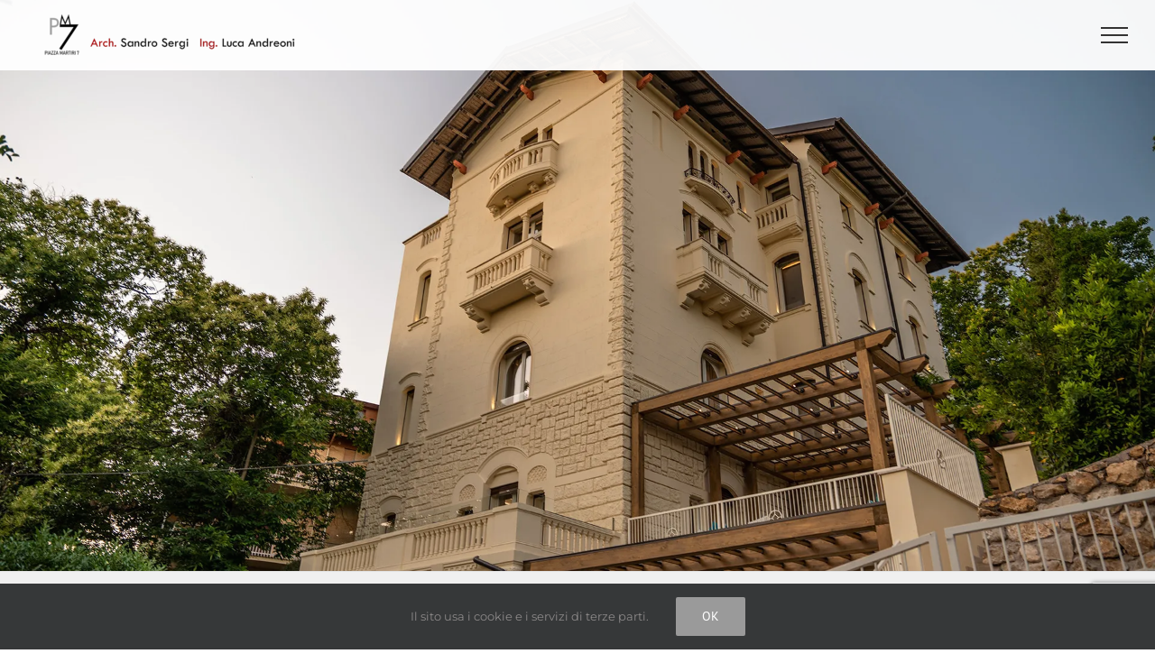

--- FILE ---
content_type: text/html; charset=utf-8
request_url: https://www.google.com/recaptcha/api2/anchor?ar=1&k=6LcLK7cZAAAAAPUrbwNPtK8MRVWn6fR3iQyDVnmo&co=aHR0cHM6Ly9waWF6emFtYXJ0aXJpNy5pdDo0NDM.&hl=en&v=N67nZn4AqZkNcbeMu4prBgzg&size=invisible&anchor-ms=20000&execute-ms=30000&cb=u0crkvakn41b
body_size: 48991
content:
<!DOCTYPE HTML><html dir="ltr" lang="en"><head><meta http-equiv="Content-Type" content="text/html; charset=UTF-8">
<meta http-equiv="X-UA-Compatible" content="IE=edge">
<title>reCAPTCHA</title>
<style type="text/css">
/* cyrillic-ext */
@font-face {
  font-family: 'Roboto';
  font-style: normal;
  font-weight: 400;
  font-stretch: 100%;
  src: url(//fonts.gstatic.com/s/roboto/v48/KFO7CnqEu92Fr1ME7kSn66aGLdTylUAMa3GUBHMdazTgWw.woff2) format('woff2');
  unicode-range: U+0460-052F, U+1C80-1C8A, U+20B4, U+2DE0-2DFF, U+A640-A69F, U+FE2E-FE2F;
}
/* cyrillic */
@font-face {
  font-family: 'Roboto';
  font-style: normal;
  font-weight: 400;
  font-stretch: 100%;
  src: url(//fonts.gstatic.com/s/roboto/v48/KFO7CnqEu92Fr1ME7kSn66aGLdTylUAMa3iUBHMdazTgWw.woff2) format('woff2');
  unicode-range: U+0301, U+0400-045F, U+0490-0491, U+04B0-04B1, U+2116;
}
/* greek-ext */
@font-face {
  font-family: 'Roboto';
  font-style: normal;
  font-weight: 400;
  font-stretch: 100%;
  src: url(//fonts.gstatic.com/s/roboto/v48/KFO7CnqEu92Fr1ME7kSn66aGLdTylUAMa3CUBHMdazTgWw.woff2) format('woff2');
  unicode-range: U+1F00-1FFF;
}
/* greek */
@font-face {
  font-family: 'Roboto';
  font-style: normal;
  font-weight: 400;
  font-stretch: 100%;
  src: url(//fonts.gstatic.com/s/roboto/v48/KFO7CnqEu92Fr1ME7kSn66aGLdTylUAMa3-UBHMdazTgWw.woff2) format('woff2');
  unicode-range: U+0370-0377, U+037A-037F, U+0384-038A, U+038C, U+038E-03A1, U+03A3-03FF;
}
/* math */
@font-face {
  font-family: 'Roboto';
  font-style: normal;
  font-weight: 400;
  font-stretch: 100%;
  src: url(//fonts.gstatic.com/s/roboto/v48/KFO7CnqEu92Fr1ME7kSn66aGLdTylUAMawCUBHMdazTgWw.woff2) format('woff2');
  unicode-range: U+0302-0303, U+0305, U+0307-0308, U+0310, U+0312, U+0315, U+031A, U+0326-0327, U+032C, U+032F-0330, U+0332-0333, U+0338, U+033A, U+0346, U+034D, U+0391-03A1, U+03A3-03A9, U+03B1-03C9, U+03D1, U+03D5-03D6, U+03F0-03F1, U+03F4-03F5, U+2016-2017, U+2034-2038, U+203C, U+2040, U+2043, U+2047, U+2050, U+2057, U+205F, U+2070-2071, U+2074-208E, U+2090-209C, U+20D0-20DC, U+20E1, U+20E5-20EF, U+2100-2112, U+2114-2115, U+2117-2121, U+2123-214F, U+2190, U+2192, U+2194-21AE, U+21B0-21E5, U+21F1-21F2, U+21F4-2211, U+2213-2214, U+2216-22FF, U+2308-230B, U+2310, U+2319, U+231C-2321, U+2336-237A, U+237C, U+2395, U+239B-23B7, U+23D0, U+23DC-23E1, U+2474-2475, U+25AF, U+25B3, U+25B7, U+25BD, U+25C1, U+25CA, U+25CC, U+25FB, U+266D-266F, U+27C0-27FF, U+2900-2AFF, U+2B0E-2B11, U+2B30-2B4C, U+2BFE, U+3030, U+FF5B, U+FF5D, U+1D400-1D7FF, U+1EE00-1EEFF;
}
/* symbols */
@font-face {
  font-family: 'Roboto';
  font-style: normal;
  font-weight: 400;
  font-stretch: 100%;
  src: url(//fonts.gstatic.com/s/roboto/v48/KFO7CnqEu92Fr1ME7kSn66aGLdTylUAMaxKUBHMdazTgWw.woff2) format('woff2');
  unicode-range: U+0001-000C, U+000E-001F, U+007F-009F, U+20DD-20E0, U+20E2-20E4, U+2150-218F, U+2190, U+2192, U+2194-2199, U+21AF, U+21E6-21F0, U+21F3, U+2218-2219, U+2299, U+22C4-22C6, U+2300-243F, U+2440-244A, U+2460-24FF, U+25A0-27BF, U+2800-28FF, U+2921-2922, U+2981, U+29BF, U+29EB, U+2B00-2BFF, U+4DC0-4DFF, U+FFF9-FFFB, U+10140-1018E, U+10190-1019C, U+101A0, U+101D0-101FD, U+102E0-102FB, U+10E60-10E7E, U+1D2C0-1D2D3, U+1D2E0-1D37F, U+1F000-1F0FF, U+1F100-1F1AD, U+1F1E6-1F1FF, U+1F30D-1F30F, U+1F315, U+1F31C, U+1F31E, U+1F320-1F32C, U+1F336, U+1F378, U+1F37D, U+1F382, U+1F393-1F39F, U+1F3A7-1F3A8, U+1F3AC-1F3AF, U+1F3C2, U+1F3C4-1F3C6, U+1F3CA-1F3CE, U+1F3D4-1F3E0, U+1F3ED, U+1F3F1-1F3F3, U+1F3F5-1F3F7, U+1F408, U+1F415, U+1F41F, U+1F426, U+1F43F, U+1F441-1F442, U+1F444, U+1F446-1F449, U+1F44C-1F44E, U+1F453, U+1F46A, U+1F47D, U+1F4A3, U+1F4B0, U+1F4B3, U+1F4B9, U+1F4BB, U+1F4BF, U+1F4C8-1F4CB, U+1F4D6, U+1F4DA, U+1F4DF, U+1F4E3-1F4E6, U+1F4EA-1F4ED, U+1F4F7, U+1F4F9-1F4FB, U+1F4FD-1F4FE, U+1F503, U+1F507-1F50B, U+1F50D, U+1F512-1F513, U+1F53E-1F54A, U+1F54F-1F5FA, U+1F610, U+1F650-1F67F, U+1F687, U+1F68D, U+1F691, U+1F694, U+1F698, U+1F6AD, U+1F6B2, U+1F6B9-1F6BA, U+1F6BC, U+1F6C6-1F6CF, U+1F6D3-1F6D7, U+1F6E0-1F6EA, U+1F6F0-1F6F3, U+1F6F7-1F6FC, U+1F700-1F7FF, U+1F800-1F80B, U+1F810-1F847, U+1F850-1F859, U+1F860-1F887, U+1F890-1F8AD, U+1F8B0-1F8BB, U+1F8C0-1F8C1, U+1F900-1F90B, U+1F93B, U+1F946, U+1F984, U+1F996, U+1F9E9, U+1FA00-1FA6F, U+1FA70-1FA7C, U+1FA80-1FA89, U+1FA8F-1FAC6, U+1FACE-1FADC, U+1FADF-1FAE9, U+1FAF0-1FAF8, U+1FB00-1FBFF;
}
/* vietnamese */
@font-face {
  font-family: 'Roboto';
  font-style: normal;
  font-weight: 400;
  font-stretch: 100%;
  src: url(//fonts.gstatic.com/s/roboto/v48/KFO7CnqEu92Fr1ME7kSn66aGLdTylUAMa3OUBHMdazTgWw.woff2) format('woff2');
  unicode-range: U+0102-0103, U+0110-0111, U+0128-0129, U+0168-0169, U+01A0-01A1, U+01AF-01B0, U+0300-0301, U+0303-0304, U+0308-0309, U+0323, U+0329, U+1EA0-1EF9, U+20AB;
}
/* latin-ext */
@font-face {
  font-family: 'Roboto';
  font-style: normal;
  font-weight: 400;
  font-stretch: 100%;
  src: url(//fonts.gstatic.com/s/roboto/v48/KFO7CnqEu92Fr1ME7kSn66aGLdTylUAMa3KUBHMdazTgWw.woff2) format('woff2');
  unicode-range: U+0100-02BA, U+02BD-02C5, U+02C7-02CC, U+02CE-02D7, U+02DD-02FF, U+0304, U+0308, U+0329, U+1D00-1DBF, U+1E00-1E9F, U+1EF2-1EFF, U+2020, U+20A0-20AB, U+20AD-20C0, U+2113, U+2C60-2C7F, U+A720-A7FF;
}
/* latin */
@font-face {
  font-family: 'Roboto';
  font-style: normal;
  font-weight: 400;
  font-stretch: 100%;
  src: url(//fonts.gstatic.com/s/roboto/v48/KFO7CnqEu92Fr1ME7kSn66aGLdTylUAMa3yUBHMdazQ.woff2) format('woff2');
  unicode-range: U+0000-00FF, U+0131, U+0152-0153, U+02BB-02BC, U+02C6, U+02DA, U+02DC, U+0304, U+0308, U+0329, U+2000-206F, U+20AC, U+2122, U+2191, U+2193, U+2212, U+2215, U+FEFF, U+FFFD;
}
/* cyrillic-ext */
@font-face {
  font-family: 'Roboto';
  font-style: normal;
  font-weight: 500;
  font-stretch: 100%;
  src: url(//fonts.gstatic.com/s/roboto/v48/KFO7CnqEu92Fr1ME7kSn66aGLdTylUAMa3GUBHMdazTgWw.woff2) format('woff2');
  unicode-range: U+0460-052F, U+1C80-1C8A, U+20B4, U+2DE0-2DFF, U+A640-A69F, U+FE2E-FE2F;
}
/* cyrillic */
@font-face {
  font-family: 'Roboto';
  font-style: normal;
  font-weight: 500;
  font-stretch: 100%;
  src: url(//fonts.gstatic.com/s/roboto/v48/KFO7CnqEu92Fr1ME7kSn66aGLdTylUAMa3iUBHMdazTgWw.woff2) format('woff2');
  unicode-range: U+0301, U+0400-045F, U+0490-0491, U+04B0-04B1, U+2116;
}
/* greek-ext */
@font-face {
  font-family: 'Roboto';
  font-style: normal;
  font-weight: 500;
  font-stretch: 100%;
  src: url(//fonts.gstatic.com/s/roboto/v48/KFO7CnqEu92Fr1ME7kSn66aGLdTylUAMa3CUBHMdazTgWw.woff2) format('woff2');
  unicode-range: U+1F00-1FFF;
}
/* greek */
@font-face {
  font-family: 'Roboto';
  font-style: normal;
  font-weight: 500;
  font-stretch: 100%;
  src: url(//fonts.gstatic.com/s/roboto/v48/KFO7CnqEu92Fr1ME7kSn66aGLdTylUAMa3-UBHMdazTgWw.woff2) format('woff2');
  unicode-range: U+0370-0377, U+037A-037F, U+0384-038A, U+038C, U+038E-03A1, U+03A3-03FF;
}
/* math */
@font-face {
  font-family: 'Roboto';
  font-style: normal;
  font-weight: 500;
  font-stretch: 100%;
  src: url(//fonts.gstatic.com/s/roboto/v48/KFO7CnqEu92Fr1ME7kSn66aGLdTylUAMawCUBHMdazTgWw.woff2) format('woff2');
  unicode-range: U+0302-0303, U+0305, U+0307-0308, U+0310, U+0312, U+0315, U+031A, U+0326-0327, U+032C, U+032F-0330, U+0332-0333, U+0338, U+033A, U+0346, U+034D, U+0391-03A1, U+03A3-03A9, U+03B1-03C9, U+03D1, U+03D5-03D6, U+03F0-03F1, U+03F4-03F5, U+2016-2017, U+2034-2038, U+203C, U+2040, U+2043, U+2047, U+2050, U+2057, U+205F, U+2070-2071, U+2074-208E, U+2090-209C, U+20D0-20DC, U+20E1, U+20E5-20EF, U+2100-2112, U+2114-2115, U+2117-2121, U+2123-214F, U+2190, U+2192, U+2194-21AE, U+21B0-21E5, U+21F1-21F2, U+21F4-2211, U+2213-2214, U+2216-22FF, U+2308-230B, U+2310, U+2319, U+231C-2321, U+2336-237A, U+237C, U+2395, U+239B-23B7, U+23D0, U+23DC-23E1, U+2474-2475, U+25AF, U+25B3, U+25B7, U+25BD, U+25C1, U+25CA, U+25CC, U+25FB, U+266D-266F, U+27C0-27FF, U+2900-2AFF, U+2B0E-2B11, U+2B30-2B4C, U+2BFE, U+3030, U+FF5B, U+FF5D, U+1D400-1D7FF, U+1EE00-1EEFF;
}
/* symbols */
@font-face {
  font-family: 'Roboto';
  font-style: normal;
  font-weight: 500;
  font-stretch: 100%;
  src: url(//fonts.gstatic.com/s/roboto/v48/KFO7CnqEu92Fr1ME7kSn66aGLdTylUAMaxKUBHMdazTgWw.woff2) format('woff2');
  unicode-range: U+0001-000C, U+000E-001F, U+007F-009F, U+20DD-20E0, U+20E2-20E4, U+2150-218F, U+2190, U+2192, U+2194-2199, U+21AF, U+21E6-21F0, U+21F3, U+2218-2219, U+2299, U+22C4-22C6, U+2300-243F, U+2440-244A, U+2460-24FF, U+25A0-27BF, U+2800-28FF, U+2921-2922, U+2981, U+29BF, U+29EB, U+2B00-2BFF, U+4DC0-4DFF, U+FFF9-FFFB, U+10140-1018E, U+10190-1019C, U+101A0, U+101D0-101FD, U+102E0-102FB, U+10E60-10E7E, U+1D2C0-1D2D3, U+1D2E0-1D37F, U+1F000-1F0FF, U+1F100-1F1AD, U+1F1E6-1F1FF, U+1F30D-1F30F, U+1F315, U+1F31C, U+1F31E, U+1F320-1F32C, U+1F336, U+1F378, U+1F37D, U+1F382, U+1F393-1F39F, U+1F3A7-1F3A8, U+1F3AC-1F3AF, U+1F3C2, U+1F3C4-1F3C6, U+1F3CA-1F3CE, U+1F3D4-1F3E0, U+1F3ED, U+1F3F1-1F3F3, U+1F3F5-1F3F7, U+1F408, U+1F415, U+1F41F, U+1F426, U+1F43F, U+1F441-1F442, U+1F444, U+1F446-1F449, U+1F44C-1F44E, U+1F453, U+1F46A, U+1F47D, U+1F4A3, U+1F4B0, U+1F4B3, U+1F4B9, U+1F4BB, U+1F4BF, U+1F4C8-1F4CB, U+1F4D6, U+1F4DA, U+1F4DF, U+1F4E3-1F4E6, U+1F4EA-1F4ED, U+1F4F7, U+1F4F9-1F4FB, U+1F4FD-1F4FE, U+1F503, U+1F507-1F50B, U+1F50D, U+1F512-1F513, U+1F53E-1F54A, U+1F54F-1F5FA, U+1F610, U+1F650-1F67F, U+1F687, U+1F68D, U+1F691, U+1F694, U+1F698, U+1F6AD, U+1F6B2, U+1F6B9-1F6BA, U+1F6BC, U+1F6C6-1F6CF, U+1F6D3-1F6D7, U+1F6E0-1F6EA, U+1F6F0-1F6F3, U+1F6F7-1F6FC, U+1F700-1F7FF, U+1F800-1F80B, U+1F810-1F847, U+1F850-1F859, U+1F860-1F887, U+1F890-1F8AD, U+1F8B0-1F8BB, U+1F8C0-1F8C1, U+1F900-1F90B, U+1F93B, U+1F946, U+1F984, U+1F996, U+1F9E9, U+1FA00-1FA6F, U+1FA70-1FA7C, U+1FA80-1FA89, U+1FA8F-1FAC6, U+1FACE-1FADC, U+1FADF-1FAE9, U+1FAF0-1FAF8, U+1FB00-1FBFF;
}
/* vietnamese */
@font-face {
  font-family: 'Roboto';
  font-style: normal;
  font-weight: 500;
  font-stretch: 100%;
  src: url(//fonts.gstatic.com/s/roboto/v48/KFO7CnqEu92Fr1ME7kSn66aGLdTylUAMa3OUBHMdazTgWw.woff2) format('woff2');
  unicode-range: U+0102-0103, U+0110-0111, U+0128-0129, U+0168-0169, U+01A0-01A1, U+01AF-01B0, U+0300-0301, U+0303-0304, U+0308-0309, U+0323, U+0329, U+1EA0-1EF9, U+20AB;
}
/* latin-ext */
@font-face {
  font-family: 'Roboto';
  font-style: normal;
  font-weight: 500;
  font-stretch: 100%;
  src: url(//fonts.gstatic.com/s/roboto/v48/KFO7CnqEu92Fr1ME7kSn66aGLdTylUAMa3KUBHMdazTgWw.woff2) format('woff2');
  unicode-range: U+0100-02BA, U+02BD-02C5, U+02C7-02CC, U+02CE-02D7, U+02DD-02FF, U+0304, U+0308, U+0329, U+1D00-1DBF, U+1E00-1E9F, U+1EF2-1EFF, U+2020, U+20A0-20AB, U+20AD-20C0, U+2113, U+2C60-2C7F, U+A720-A7FF;
}
/* latin */
@font-face {
  font-family: 'Roboto';
  font-style: normal;
  font-weight: 500;
  font-stretch: 100%;
  src: url(//fonts.gstatic.com/s/roboto/v48/KFO7CnqEu92Fr1ME7kSn66aGLdTylUAMa3yUBHMdazQ.woff2) format('woff2');
  unicode-range: U+0000-00FF, U+0131, U+0152-0153, U+02BB-02BC, U+02C6, U+02DA, U+02DC, U+0304, U+0308, U+0329, U+2000-206F, U+20AC, U+2122, U+2191, U+2193, U+2212, U+2215, U+FEFF, U+FFFD;
}
/* cyrillic-ext */
@font-face {
  font-family: 'Roboto';
  font-style: normal;
  font-weight: 900;
  font-stretch: 100%;
  src: url(//fonts.gstatic.com/s/roboto/v48/KFO7CnqEu92Fr1ME7kSn66aGLdTylUAMa3GUBHMdazTgWw.woff2) format('woff2');
  unicode-range: U+0460-052F, U+1C80-1C8A, U+20B4, U+2DE0-2DFF, U+A640-A69F, U+FE2E-FE2F;
}
/* cyrillic */
@font-face {
  font-family: 'Roboto';
  font-style: normal;
  font-weight: 900;
  font-stretch: 100%;
  src: url(//fonts.gstatic.com/s/roboto/v48/KFO7CnqEu92Fr1ME7kSn66aGLdTylUAMa3iUBHMdazTgWw.woff2) format('woff2');
  unicode-range: U+0301, U+0400-045F, U+0490-0491, U+04B0-04B1, U+2116;
}
/* greek-ext */
@font-face {
  font-family: 'Roboto';
  font-style: normal;
  font-weight: 900;
  font-stretch: 100%;
  src: url(//fonts.gstatic.com/s/roboto/v48/KFO7CnqEu92Fr1ME7kSn66aGLdTylUAMa3CUBHMdazTgWw.woff2) format('woff2');
  unicode-range: U+1F00-1FFF;
}
/* greek */
@font-face {
  font-family: 'Roboto';
  font-style: normal;
  font-weight: 900;
  font-stretch: 100%;
  src: url(//fonts.gstatic.com/s/roboto/v48/KFO7CnqEu92Fr1ME7kSn66aGLdTylUAMa3-UBHMdazTgWw.woff2) format('woff2');
  unicode-range: U+0370-0377, U+037A-037F, U+0384-038A, U+038C, U+038E-03A1, U+03A3-03FF;
}
/* math */
@font-face {
  font-family: 'Roboto';
  font-style: normal;
  font-weight: 900;
  font-stretch: 100%;
  src: url(//fonts.gstatic.com/s/roboto/v48/KFO7CnqEu92Fr1ME7kSn66aGLdTylUAMawCUBHMdazTgWw.woff2) format('woff2');
  unicode-range: U+0302-0303, U+0305, U+0307-0308, U+0310, U+0312, U+0315, U+031A, U+0326-0327, U+032C, U+032F-0330, U+0332-0333, U+0338, U+033A, U+0346, U+034D, U+0391-03A1, U+03A3-03A9, U+03B1-03C9, U+03D1, U+03D5-03D6, U+03F0-03F1, U+03F4-03F5, U+2016-2017, U+2034-2038, U+203C, U+2040, U+2043, U+2047, U+2050, U+2057, U+205F, U+2070-2071, U+2074-208E, U+2090-209C, U+20D0-20DC, U+20E1, U+20E5-20EF, U+2100-2112, U+2114-2115, U+2117-2121, U+2123-214F, U+2190, U+2192, U+2194-21AE, U+21B0-21E5, U+21F1-21F2, U+21F4-2211, U+2213-2214, U+2216-22FF, U+2308-230B, U+2310, U+2319, U+231C-2321, U+2336-237A, U+237C, U+2395, U+239B-23B7, U+23D0, U+23DC-23E1, U+2474-2475, U+25AF, U+25B3, U+25B7, U+25BD, U+25C1, U+25CA, U+25CC, U+25FB, U+266D-266F, U+27C0-27FF, U+2900-2AFF, U+2B0E-2B11, U+2B30-2B4C, U+2BFE, U+3030, U+FF5B, U+FF5D, U+1D400-1D7FF, U+1EE00-1EEFF;
}
/* symbols */
@font-face {
  font-family: 'Roboto';
  font-style: normal;
  font-weight: 900;
  font-stretch: 100%;
  src: url(//fonts.gstatic.com/s/roboto/v48/KFO7CnqEu92Fr1ME7kSn66aGLdTylUAMaxKUBHMdazTgWw.woff2) format('woff2');
  unicode-range: U+0001-000C, U+000E-001F, U+007F-009F, U+20DD-20E0, U+20E2-20E4, U+2150-218F, U+2190, U+2192, U+2194-2199, U+21AF, U+21E6-21F0, U+21F3, U+2218-2219, U+2299, U+22C4-22C6, U+2300-243F, U+2440-244A, U+2460-24FF, U+25A0-27BF, U+2800-28FF, U+2921-2922, U+2981, U+29BF, U+29EB, U+2B00-2BFF, U+4DC0-4DFF, U+FFF9-FFFB, U+10140-1018E, U+10190-1019C, U+101A0, U+101D0-101FD, U+102E0-102FB, U+10E60-10E7E, U+1D2C0-1D2D3, U+1D2E0-1D37F, U+1F000-1F0FF, U+1F100-1F1AD, U+1F1E6-1F1FF, U+1F30D-1F30F, U+1F315, U+1F31C, U+1F31E, U+1F320-1F32C, U+1F336, U+1F378, U+1F37D, U+1F382, U+1F393-1F39F, U+1F3A7-1F3A8, U+1F3AC-1F3AF, U+1F3C2, U+1F3C4-1F3C6, U+1F3CA-1F3CE, U+1F3D4-1F3E0, U+1F3ED, U+1F3F1-1F3F3, U+1F3F5-1F3F7, U+1F408, U+1F415, U+1F41F, U+1F426, U+1F43F, U+1F441-1F442, U+1F444, U+1F446-1F449, U+1F44C-1F44E, U+1F453, U+1F46A, U+1F47D, U+1F4A3, U+1F4B0, U+1F4B3, U+1F4B9, U+1F4BB, U+1F4BF, U+1F4C8-1F4CB, U+1F4D6, U+1F4DA, U+1F4DF, U+1F4E3-1F4E6, U+1F4EA-1F4ED, U+1F4F7, U+1F4F9-1F4FB, U+1F4FD-1F4FE, U+1F503, U+1F507-1F50B, U+1F50D, U+1F512-1F513, U+1F53E-1F54A, U+1F54F-1F5FA, U+1F610, U+1F650-1F67F, U+1F687, U+1F68D, U+1F691, U+1F694, U+1F698, U+1F6AD, U+1F6B2, U+1F6B9-1F6BA, U+1F6BC, U+1F6C6-1F6CF, U+1F6D3-1F6D7, U+1F6E0-1F6EA, U+1F6F0-1F6F3, U+1F6F7-1F6FC, U+1F700-1F7FF, U+1F800-1F80B, U+1F810-1F847, U+1F850-1F859, U+1F860-1F887, U+1F890-1F8AD, U+1F8B0-1F8BB, U+1F8C0-1F8C1, U+1F900-1F90B, U+1F93B, U+1F946, U+1F984, U+1F996, U+1F9E9, U+1FA00-1FA6F, U+1FA70-1FA7C, U+1FA80-1FA89, U+1FA8F-1FAC6, U+1FACE-1FADC, U+1FADF-1FAE9, U+1FAF0-1FAF8, U+1FB00-1FBFF;
}
/* vietnamese */
@font-face {
  font-family: 'Roboto';
  font-style: normal;
  font-weight: 900;
  font-stretch: 100%;
  src: url(//fonts.gstatic.com/s/roboto/v48/KFO7CnqEu92Fr1ME7kSn66aGLdTylUAMa3OUBHMdazTgWw.woff2) format('woff2');
  unicode-range: U+0102-0103, U+0110-0111, U+0128-0129, U+0168-0169, U+01A0-01A1, U+01AF-01B0, U+0300-0301, U+0303-0304, U+0308-0309, U+0323, U+0329, U+1EA0-1EF9, U+20AB;
}
/* latin-ext */
@font-face {
  font-family: 'Roboto';
  font-style: normal;
  font-weight: 900;
  font-stretch: 100%;
  src: url(//fonts.gstatic.com/s/roboto/v48/KFO7CnqEu92Fr1ME7kSn66aGLdTylUAMa3KUBHMdazTgWw.woff2) format('woff2');
  unicode-range: U+0100-02BA, U+02BD-02C5, U+02C7-02CC, U+02CE-02D7, U+02DD-02FF, U+0304, U+0308, U+0329, U+1D00-1DBF, U+1E00-1E9F, U+1EF2-1EFF, U+2020, U+20A0-20AB, U+20AD-20C0, U+2113, U+2C60-2C7F, U+A720-A7FF;
}
/* latin */
@font-face {
  font-family: 'Roboto';
  font-style: normal;
  font-weight: 900;
  font-stretch: 100%;
  src: url(//fonts.gstatic.com/s/roboto/v48/KFO7CnqEu92Fr1ME7kSn66aGLdTylUAMa3yUBHMdazQ.woff2) format('woff2');
  unicode-range: U+0000-00FF, U+0131, U+0152-0153, U+02BB-02BC, U+02C6, U+02DA, U+02DC, U+0304, U+0308, U+0329, U+2000-206F, U+20AC, U+2122, U+2191, U+2193, U+2212, U+2215, U+FEFF, U+FFFD;
}

</style>
<link rel="stylesheet" type="text/css" href="https://www.gstatic.com/recaptcha/releases/N67nZn4AqZkNcbeMu4prBgzg/styles__ltr.css">
<script nonce="7cW1G1WZpeIagCz-RaBNWQ" type="text/javascript">window['__recaptcha_api'] = 'https://www.google.com/recaptcha/api2/';</script>
<script type="text/javascript" src="https://www.gstatic.com/recaptcha/releases/N67nZn4AqZkNcbeMu4prBgzg/recaptcha__en.js" nonce="7cW1G1WZpeIagCz-RaBNWQ">
      
    </script></head>
<body><div id="rc-anchor-alert" class="rc-anchor-alert"></div>
<input type="hidden" id="recaptcha-token" value="[base64]">
<script type="text/javascript" nonce="7cW1G1WZpeIagCz-RaBNWQ">
      recaptcha.anchor.Main.init("[\x22ainput\x22,[\x22bgdata\x22,\x22\x22,\[base64]/[base64]/[base64]/bC5sW25dLmNvbmNhdChTKTpsLmxbbl09SksoUyxsKTtlbHNle2lmKGwuSTcmJm4hPTI4MylyZXR1cm47bj09MzMzfHxuPT00MTB8fG49PTI0OHx8bj09NDEyfHxuPT0yMDF8fG49PTE3N3x8bj09MjczfHxuPT0xMjJ8fG49PTUxfHxuPT0yOTc/[base64]/[base64]/[base64]/[base64]/[base64]/MjU1Okc/[base64]/[base64]/bmV3IEVbVl0oTVswXSk6eT09Mj9uZXcgRVtWXShNWzBdLE1bMV0pOnk9PTM/bmV3IEVbVl0oTVswXSxNWzFdLE1bMl0pOnk9PTQ/[base64]/ZnVuY3Rpb24oKXtyZXR1cm4gdGhpcy5BaSt3aW5kb3cucGVyZm9ybWFuY2Uubm93KCl9OmZ1bmN0aW9uKCl7cmV0dXJuK25ldyBEYXRlfSxPKS5LcT0oTy5kcj1mdW5jdGlvbihuLGwsUyxHKXtpZigoUz1tVihTKT09PSJhcnJheSI/[base64]/[base64]\\u003d\x22,\[base64]\\u003d\x22,\[base64]/Dqz7CrxtIL8OdB8K2WlvDoCzDkBgsAsKEwrXCksKYw6wLZMOrBcORwrXCjMKkNkXDisO9wqQ7wqJsw4DCvMORV1LCh8KpI8Oow4LCoMKDwroEwow8GSXDp8KaZVjCvwfCsUYPVlh8WcOkw7XCpGlzKFvDhcKmEcOaNcOfCDY/YVo9Bg/CkGTDuMKOw4zCjcKewo97w7XDlAvCuQ/CnB/Cs8OCw6fCqMOiwrE4wpc+KzRrcFpdw5rDmU/DghbCkyrCnsKnIi5qdkpnwr4RwrVadcK4w4ZwUGrCkcKxw7rCvMKCYcOnecKaw6HCtsKqwoXDgzrCucOPw57DqMKaG2YMwpDCtsO9woXDtjRow7vDjcKFw5DCqSMQw60XIsK3XwbCiMKnw5EBf8O7LXjDsm90GWhpaMKyw5pcIzHDo3bCkyxEIF1fWyrDiMOIwrjCoX/ChycyZSZFwrwsMVgtwqPCl8K1wrlIw75Vw6rDmsKewpE4w4s/wprDkxvCuD7CnsKIwo7DtCHCnlrDtMOFwpMKwrtZwpFTJsOUwp3DlQUUVcKJw54AfcOCEsO1YsKHSBF/OcK5FMONYnk6Rk5Zw5xkw7jDnGg3ScKfG0wEwpZuNlLCjwfDpsO/wqYywrDCksKGwp/Ds0LDnFo1wq05f8O9w4lfw6fDlMOkPcKVw7XCghYaw78ZJMKSw6EYTGAdw5/DjsKZDMOPw6AETh/CmcO6ZsKKw7zCvMOrw45VFsOHworCvsK8e8KLZhzDqsO5wpPCujLDrT7CrMKuwp/[base64]/CmElRMnZQTH/CgyXDgMOAwr4rwrzCmMOQT8Kqw4w0w57DsAHClijDphNffVhnA8OUGUdQwoHCmWlCacOiw7x6bGjDlkdjw6Aow6RRPSrDlTcHw53DiMKrw4wpCcKIw6oEXhbDowgABnBSwpzCnMKOUCI8w7fDjsKewrDCicOdO8Ktw4vDkcO2w6N/wr3CucKuw6w6wqzCnsODw5jChz9pw6HClifCmsKwDm3CmDnDry7CowRAJcKdG1rDh0tOw5tHw6lFwqfDkH47wohWwoHDlcKOwpZdwp/DtMOoVChGEcKeQcKUM8KmwqPCs2zDpDbCgSk5wqbCrFbCgVBITcOPw6HCi8KTw5bCr8KEw67Cg8O/RsK5w7rDlVjDpB7DocOWd8OwFcK4PUpkw47DvF/[base64]/CpMKuaMOYXXo5wodxZcKCwrLCrj5uPcKmOsKvNFPCsMOzwo9Hw6jDgH/[base64]/[base64]/CkELChsOtw57Ci24xZ8KdMETCqErDsMKkw7F2wp/Dm8O0wp0hKVvDhw0xwqYtNMOzRmZZa8KZwp0ITcOJwrfDlMOeEXXCmMKZw63CkzTDocKYw5/DscKmwqMfwpBEZm1mw4jCojJrfMKaw6PCv8KMa8ONw7zDtcKAwqxjT1RIMMKrFsKJwqslCsOwHMOYDsObw6/DunDCl1rDn8K+wozCmsKewp90SsOmwq7DuH06LhzCqQEww5QZwoUCwobCpG3CncOyw6vDh34Lwo/CtsOxDgHCm8Ohw4NywozChg1xw5tvwpopw6RPw7rDpMOOfMODwo4Rw4h4NcK6JcOYfhbCq1PDqMOLX8KQW8Kwwpd+w5NhOcO0w5Efwrhqw5wNOsKWw5/CqMOcaggzw7dOwrHDmMOoPcOMw53CqsKPwptmwr7DisK5w7fDrMOzGDgvwqp0w749CAgcw7FuPMO7EMOgwqhcwqtowp3CsMK2wqECNsKywoPCqsKJHWbDq8OiCiITw5ZBBBvCmMO/CMO7w7DDlsKlw7/Ctzkrw4fCjcKwwqsUw77CjDjCgcKYwrHCgMKAwpkLGyTCm0JZXMObdMKXXcKnOMObYMO7w6dDDC7DosKHWsOjdg1EJsKXw6g1w6LDv8KwwqQdw7rDucO5wrXDtE9zUDxHFytlB23Dn8OPwovDrsKvahEHFRnCicOFIjViwrh0eWNBw4kXeBltBsK6w4/CrCczV8O0SsO/YcKew7J9w6/Dvzs+w4TCrMOeXcKJF8KZEMOvwp4qYiHCu0XCgsKjVsO3FAvCn20hNT9Zwr4zw6TDusKSw4leY8OwwphzwoDCmiVtwqfDiSTDncODMl52w7xAVmNsw4PCi3vDv8KrC8KyagkHecOTwr3CulXCucK1B8OWwrbDvg/DuA14ccK3KmbDlMKowoMBw7HDh1HDkAxywr1iLQ/DrMOEXcONwp3DiXZPYBIgXsKxeMK1cA7Cs8OPFsKMw4RbQMKxwp5NOMK2woEXelrDosO5w6XCjMOgw6YQagRPwrfDhHscbFTChw0kwr11wp/DvlYrwqgIPSpbw58Uwr7DhsKYw7/[base64]/H8Klc8OHHSnCkiTDvjhpw5XCpTIcLHvCp8OvJMK2wpN+wpg1XsOawovDu8KSTBrChwl5w7jDsjLCg0QvwrAEw6fClFUQcgwnw4PDt3ZIw5jDuMK8w4QAwp8Bw4/Cu8KUNCwZIg3DnW1wcMOXAMOePEvCnsOZfUs8w7/DvMOKw5PComHChsKMYXZPwqoKwqTDv2jDiMOcwoDCuMKxwrvCvcOowptGNsKxJCQ8wpFEDSd0w74aw63Du8OAw4owD8Kmc8O1OsK0K07ClXHDmTszw6jDqsKwQk0CB1fDgCg4f2zCk8KHSkzDvj/Du2zCuWghw7Ffdz3Ct8K0XsOHw7rCjMKvw5fCr1AjJsKGAz/[base64]/Cl19RPE7Cpm/[base64]/[base64]/Dt8OESWlCwqAiw7oxTcOjWXFHw4/CuVnCnsKkEXfCtEzCpBBgwqzDg2jCk8O8wqPChQFYVsKRR8KvwqFhSsOvw6QQYsKxwqfClDl8KgkuCFPDlxF/wq0eY3QoWCEdw4Itwr/DiR50JMOBbD3DjCLCinLDqMKWMcK0w6RRUAcKwqYddlwgVMOednU3wrjDti8nwpROScKhHQYCKsOHw5fDosOBwq7DgMO/LMO8w4wIX8K5w4vDucOLwrrDh15fVRnCs15lw4DCjT/[base64]/LMKcw4TCqMOSdxjCscO5wrnCnsK6AkHCusOWwpLCkH3DnznDqMO8XTh7aMKTw5Vqw7/DgHHDmcOIIsKGcSTCpUPDjMKyYMKfDHFSw78ZV8KWwosvK8KmHjAOw5jCisOTwoZ1wpAWU3PDmE0qwo7DgMK7wo7CpcKawr8ERTXDqsKMM1BWwrjDpsKjLBc4LsOuwpHCrQjDp8OGWi4gwpfCvsOjGcOcSgrCoMO/w7rDusKBw4/DjVhRw4FrUCxbwphVfklpNVzDisOwFXjCr0nDmGzDosOGQmvDhMK/dBzCm2vCnVFDJMKJwo3Cr3XDt3piAgTDgGDDscKkwpM9B1QmXMOMQsKnwpfCpMKYBUjCmRzDs8KxJMOHwq3Dk8KEI2HDlmTCnzBxwqHCiMOPG8Ove25nZz7CrMKhNMOsGsKZCijCgsKZN8K4dA/DrwfDh8ODGsKYwop3wonCicOxw4zDqDQ+JnXCt0stwqjCqMKCccK5w47DgynCv8KmwprDlcK/DFvCjMOJfVgzw40sXHLCocOCw7jDq8OQPHxQw7ovwozDkAJ1wpg3KUzCgwY6w4fCgVrCgTrDm8KuHTfDq8OZw7vCjcK9w5F1WRAswrI1U8OJMMO4WEDDp8OgwqHCicK5Y8OswqB6X8OEwqnDuMKyw45BGsKTcsKXTEXCk8OHwqUFwrBdwp/DsVzCuMOEw7HCjzjDpMKLwqfDhcKFeMOVF1dqw5PCpw8qWsKUwpbCjcKlwrHCqMKLecKcw5HDvsKSUcO6wrrDjcKCwr7CqVIuBw0Nw7/CujrCmkVzw6NaEmtRw7I8NcOGwpgKw5LDqsKcJMO7R3BMOGTCj8KMdgliVMKywoY/LsONw6XDsVshS8KIEsO/w5fDvhDDgMOrw7RnWsOnw5bDkVEuwqbCnMK1wps0MXhddMKHKgjDiFQ4w6QQw6/CugzDmiTDucK6w6ULwrDDpEjDk8KTwpvCujHDi8KJQ8Oqw4xPcW7Cr8OvYzkxwqNLw6TCrsKNw5HDm8OYZ8Kmwp91bBLDl8OnE8KOOsOzesObwrDCmBPCpsKww4XChF1EGEwOw71hRS/CrMKtS1VdHTtow4dAwrTCu8KjLi/CucObECDDgsOhw43Co3nCu8KudMKpW8KawoZJwoJ6w4/DmCXDrV3CisKIw6NtTW9wJMKQwoLDnADDjMKsAm7DpHoxw4fCh8O6wpFawpnCqsOVwr3DpxPDimgYfnnCqTk6DsKvdMOxw7kwfcOXRsOKDWx4wq/CjMO0PRnCpcKkw6MpVU7CpMOMw4BJw5ZwCcKMWsOMPQ/Chw15M8KHw4vDtxByYMOwH8O+w4s6QcOjwqY+G3EUwog+BkbCrMObw5ljRAjDnGp/[base64]/Ch3nDnA7CpcKpw6PDnn50TMOsH8OzJ8K5wqpOwobCoyjCvsO8w7dgWMKNc8KrMMOPXMKcwrkBw4ctw6IoQcK7w77DgMOcwooNwrHDlcOhwrpawotMw6AUw4DDngAVw5A8wrnDtsOVwpvDo2/[base64]/wo0CGkh6KhJ6w6NiwogDwogAw6bClgTDkhHCkB3CuWPDvU1+NwUaZXDCnTtkAMOQwrPDqW7Cq8KgacOdFcO0w6rDjcK6FsK8w6E3wpzDkSXCn8KkcxgmCjgfwrA/XV4UwoZbwp53PMOYMcORw7JnCGrCpE3DtVvClsKYw45qdkhDwojDl8KzDMOUH8OLwqXCgsKTa392IHHDo1zDlsOiHcOAfcOyKE7CicO4UcOXb8OaOsK+w4TCkHjDrWdQY8OSwpDDlkbDiS8MwonDnsOMw4TCjcKXLXHCssKSwpsAw5LCgcORw4HDvU7DkMKBwpfDnx/CqcKXwqPDvXLCm8KWbArDtsOFwqTDgkDDtwzDmwgRw6lTVMO+c8OxwpHCqjLCocOPw71ybcK7wpDCt8K/CUgmwoTDmFHCvsKuwrpZwowcGcK9FMK5DMO3USUzwqZQJsK2wq3Ch0TCjDhNw4DCqMKpPcKvw6cIHsOsXTgGwpFLwrIAPcK5J8K6WsOseXIhwrXCkMOnYRIWQA5fEn8BNnTDiCAnEMO5D8OzwoXDtcODQhlsWcOACiI/UMOPw6TDsTxRwo9XXx/[base64]/CgTrDrEvDtEcFwoxUw5HChX0vwp/ClMKow6zDqB18HTclH8O7VsKjZsOiVMK2dzZXwqxMw7EhwpJBBVvDvT4NEcKuKcKVw7QIwonDpcK/RE/CuEk7w6QXwoLCukZRwoFRwqYVLmTDq1hmFXdTw4vDu8OsFMK1KnbDtMObwrhaw4fDmsOkFsKkwrYlw7cWP3cNwolKJ3fCjC/CngPDrGvDthHCgE54w5jDuiLCpsO5wonClB7CgcOBKD5LwrVXw7UGw4jCmcOXXwQSw4Edw5sFLMKSe8KqRsKyWzNgbsKPbj7CisOSAMKhejJMwonDtMOww4XCo8K5HWQnw7kzLD3DgEjDucKRL8KcwqDDvRPDr8OSw41awqASwq5qwrxLw7LCqjZ/woc+aCVcwrLCuMK8w4XCl8KKwrLDvMKCw5Y3R0YSEsKSwqo0M1ErFmFDDlzDksOywq4yCMKTw69iacKAAhvDjkPDucKRw6bDnEQ6w4nChSNkLMKJw6/DgWEZOMOwJy/DvMOLwq7DmsOiCsKKfcORwrbDigLCsTo/[base64]/CtcODw4jDicOHwql9ZcKYw4JEw4HDosKaw45HWMKxZD3DlsOuwqdZKMKDw4DDlcOfb8K7w4Fqw7p1w49ywrLDrcKqw4gEw7rCoVHDkG4lw4/DuGXCjRVtcFPCoGPDocKIw5DCkVvCqMK2w6nCj1HDmsO7WcOjw5LDlsOPYw58wqDDmcOWGmTDgGV6w53DpxcuwoImB1fCrTNKw7caFiTDtjnDlnXCi31nIXk4RsOlwpdyDcKKDwLDu8OUwo/DhcKpRsOVe8Oew6TDmiTDnMKfYEAewrzDqjjDucOIN8O2MMKVw7TDjMOcT8OJw5/CtsOLVMOjw5vCmsKrwozCgMOVXA14w5XDiC7CpcK+w454TcKiwol0esOrHcO/IjbCksOCEsO8bsOdwrs8YMK0wrLDsW0hwpIbSBMXBMOWfxzCu0EoMcONZMOEw47DoTXCsgTDpSMww57Cs0EcwqrCsgZSGAXDnMO2w4Y9wp17NWTCl2h3w4jCqDw/S2nDu8OIwqHDqA9FOsKcw6UdwoLCncOEw57Cp8OwZMKyw6U6f8OwXMKgSMOhOmgGwqDCg8KrEsKsfD9jSMO2BhXClcO4w7UPQCPDq3HCujHCtMOPw6nDrwvCki/CtsOuwod8w7R5wpUkwq7CnMKBwrnCoRpxw4ZdR1XDmcOxw59ka2cbUDl6bE/Do8KPXwQfByJgRMOdFsOwD8KzMzvCqsO8EyDCmMKKA8K/w63DpRZbJBE/[base64]/DgGjDpsOhwoAMFR3CmmnCqsOpwrJPUX9mwqljV1rCtUzCgMO/c3gYwo7DuC5nRQEaU3g6GArDlTtLw6cdw4xEF8K0w55cWMOlcsO+wpFfw5V0ThtOw4rDiGpYw41PL8OLw7UGwqfDrA3CtXcPJMO7w4Rww6FXYMKzw7zDnSzDslfCkcKQw67CriRhW2tawq3DkEAFw6/CtD/Cv3/CkWAYwqBgW8KNw6MhwpsGw5kUA8Ojw6PClsKewoJmbEfDusOUGjUeL8KqWcOuCDzDq8OzBcKmJAx/WMK+WkDCtMO4w4HDtcOCcQ3DtsOFwpHCg8OwekwIwqXCtRbCvk4Mwpw5IMK3wqhiw6IlAcKKwqHChlXCl19zw5rCiMKPEnHCl8Ovw6tzFMKpLGXDkkfDqsOjw6vDtTjCncOORQvDgDHDthNvV8Ktw6MMwrMlw7A1wo1mwrclQG1rGkdsdMKjw7rDn8KyYE/[base64]/[base64]/DijfDrTpcwrfDnR9mBxLDlcKDSkJHw4EKFMKHRyjClRwodMOJw4FfwpXDnsK7MTnDr8KHwqpsAsO/WnPDlTwcwo4Ew6dcBUsjwrrDhsOew5E/[base64]/KRbCkUk8HsKgDg1RwoHCtsKoHULDpcKlE8OYw6zCjcOAM8OdwqkDworDrsKYG8OPw5fCmsKdQ8KjOGPCkTvCqg8wTcKNw6DDo8Olw6ttw5IDDMOIw5d4HyvDmQBwNsOQGcOAYRMJw68zWcOofMKzwqHCu8KjwrMrQwbCtMONwoLCgzLDri7Dv8OxFsKiw7/DlWnDkUHDvGTChy0bwrUKF8Kmw73Ct8Knw7oRwqvDhcOLPyFJw6B8UcOgJWZcwqIXw6bDoEJ7c1TCkTjChMKUw5dHf8O0wpc1w70bwpjDicKkM1d7wrHCsmAyN8KtJcKMPcO2wpXCqX8oRcOpwovCnMO+QU9Rw7rDkcOxwp1KT8Opw5TClhk5al3DhzXDq8O/w7wYw6TDtsK3worDsxnDtEXClSjDpMOlwqdtw4pIRsORwo54UAUVSsK9Kk9OO8Kmwqpww6zCrivDomnCllHDgMKqwrvCjE/DncKCwoDDuUjDrsOUw57CqS8Yw4srw69bw6MTdFQjH8Kuw4MMwrvDg8KkwqLCtsK3WyrCpcKNSikmZ8Kbf8O3UMKaw70HTcOMw4xKFjHDiMONwqrChT4Pwq/DuCrDrDrCjw4HOEBlwpfCjHTCr8OZbcOhw4wdUcKJMMOXw4HCs0t6UWkxAsK2w7wEwrlTwo1Uw5vDuTzCusOswrE/[base64]/ClDNowqTDj8Ogwo7DrCTDt8OcKWHDiEvCuXp8Sjcxw7Mua8OwMcK6w6fDlwHCm0vDoFlgWikYwqcCK8Ktwo9Fw5wLZGNoG8ORX1jCkcODf1oBw4/DvE/Co1HDpQLCjWJfTmwlw5FIw6LDjGLCu1XDjMOHwoVIwo3CpUgKLC5Hw5zCgWUDVRhXHz7CocOqw5MSw64Cw4QRKsKCIcK6w5guwosvY2zDtcOpwqxzw7DChm4gwq0jSMKUw5PDncKVS8KQGnzDp8Kiw77Dv3lhfk4Vwrg/G8K0NcKCRz3CvMOOwq3DvMKsBsORAnQKPBBpwqHCtSUew6PDhXHCg04RwqPCu8OQw5fDtiTDlcOPJnlVScKrw4bCn1dTwqnCosOqwoLDscKZDwzCjWdkOCZGfz3DgXDCjkTDmkIgwpYQw73Dh8OVRkF6w63DrsO9w4IVU3/DuMK/[base64]/MsKiwpvDksKmcVEmw5DDnMK/PALConYbDxXCjjg/MsOFZG/DtwwucFXCqMKzYR7CtG0owrcoOsOgdsKRw4rDn8O3wo9twqvCuD/CpsK1wqjCtHl3wqjCsMKdwqQEwrBkQcOmw4kGI8OgRno5wrzCmcKcw7JOwo9wwpTCpsKARMOEG8OrGsKEOcKcw58rAg/DjHTDrMOjwqc+csOkZsKLBC7Do8KXwqkywoPDg0PDllXCt8K2w41/w5UOecKywpTDpsOaD8O7c8O3wrbDo0sAw51DQB9VwpcMwoAMwr1qYwgnwpvCgAIpfsKCwqdCw6fDkAHCgQ1pbmTDkkXCmsO1wpNxwojDgSDDscO5wr/CrsOSRXluwq/CsMOcXsOEw4LDggvCrlvCr8K+wo7DmsKoMGDDjmHCpmvDmcKuNsKOeVhgVFlTwqfCrBVnw47DvsOLJ8ONw4zDrW9IwrdXVcKbwpIYIBARGCbDvnrDgRxiQsOkw5tfTMO3wqB/[base64]/w5vCjWnCuzpAdcKDbiE/w4bCrcKwLVrClzzCu8KPw5sCwqYhw6sKWxHCrDnCisKIw7N+wpw/bHQ8wpMhOsOvVsOKYsOpwo1hw5TDmx8kw73DucKUa1rCnsKTw7xiwoDCkcKgCsOTRULCoDvDvx7CvmHChDvDv3QXwoJIwo3DsMOmw6c/w7QPGMOZLxdRw6/[base64]/NycQOMKYMy7DicOKwrtnScK4DCLCg8OSwp7DrcKew6Z/ZEIlDzRcw5zCtXE+wq5CXFTDlB7DrsKlGMOfw5LDuSREPEfCmSPDhUTDtMKWCcK/[base64]/DsUwDcMOqIMK3w6nDssKKem5XeMO/AEQ6w7HCu0J1GzlSfkJ0S3EcT8K8asKowqQnI8OuM8KcEcKxP8KlNMOlEMO8aMO7w55Xw4YREcKpw7dLW1AFPFMnYMKTbRlxIW1swpzCisOpw5Zew6piw4g+wrB5MQFef33DucKKw6AkRFXDksOgaMKjw67DhsOwecK/RCjDkUfCrT0Iwq7CncO6WynCjsO8UsKcwoJ2w63DjCcawpV4K28swpjDpm7Cl8OtDMOEw63DrMOQwr/ChDfDhsOadMO7wqAtwpHDjMOQw7TChsOyMMO/[base64]/CmV90wqLDmzLCrcOwwp0PJTbDoMKAfCDDpcOYR3/CggjCnERIfcKyw6/DncKHwotOa8KHBsKdwp8hwq/[base64]/[base64]/Dlg0Sc8KKPGfChDfCiANVeRfDucOgw6RiW8K4D8KlwpVbwp8Xwog/CTpLwpXCkcKPwofCuzVdwrDDphIHcyYhFsOvwqzDtXzCkW9vwpLDhERUT3ACWsO+MVrDk8KGwofDucKWbwXDsCZeCcKUwo8AZHrCrcK0wrFWIUQJYsOyw7bDoynDt8ORwo8EfRPCi0VLwrFZwrpfHcKzKh/[base64]/CoynCocOXwrzCu8KowpduMDTCpMK9UcOlDz/ChMKdwrHCpBoAwrvDh3gNwoDChQIRwpnCkMKGwrUyw5AIwrPDr8KtZsOvwrvDlgl/w7cWwpNnw6TDlcKiw45Tw45xE8OGFDLDoRvDksK+w6R/w4Qdw6IQw7g6XSRdJ8KZGcK9wpsrLG7DszDCncOhUHlxLsKaAHpWwoEuwr/DtcOaw5bCj8KIEMKOXMO4elzDpcK2C8KAw7LCp8OcJcO/wqfCmwXDiS7Dm13DsW8teMKrJ8OkJA7DpcKPfUUdwpPCqCbCplYJwpnDjMKpw48Gwp3CicOlH8K6P8KFDsO2wpo0NQzCjF1iVCLCkMO9XB81GcKzw50Lw5lgFcKhw6pFw5wPw6RFYsKhIMKYw6ZPbQRYw4pjwr/[base64]/CgQ0lbwQFYsK3wprCqMOXBMKXwpliw4QfKTFhwrXChVIww6jCnSBsw5HChwV/[base64]/[base64]/SsK3w7rCssKhw5YUQ8K3dMKmNRIML8KQw7zDk0fClXHCkW3CslpBFsKHJ8OUwoNBw596w65OLgfDhMK4TQrCnsKIVsK9wp4Tw74nWsKrw4PCs8KNwpXDsiTCksKUw6LCvMOranHCml4PWMO1wofDlMKRwpZbMyYIfATCrwI9w5DChUd8w5vCrMK3w63CmcOVwq3DnE/Dr8O5w7nDolbCtV7DkMKeDQ5Rwo1IZ1HCi8OEw6DCsULDj3PDgMOGDiZPwoUxw4YVaD4WV1p+cBlzCcKwP8OTD8KgwpbCm3/[base64]/[base64]/[base64]/Cu8Oxw4lZwo3Dv8KpwrNWw7fDkcO2woLDv8ONVwl9w6jCssO4w63DpT8VJiljw5/Dn8O+AmjDklPDlcOabHPCjcOzY8KCwqXDl8Odw6/DhMKVwqR5w71+wrF0w5zCpUjCl2nCsXLDncKEwoDDjypjw7VFccKbecKKRMOuwo7CgcO2XMKWwpRYBlh7IcKkEcOMw70FwqBkS8Kwwr0YfnEBw6BTVMOxw6kJw5rDt2NQYR/Di8Owwq/CpsOcAjHChsK0wqw1wrkHw6tfP8OYTGhZPMOHaMKvHcO3LBTCqG0Uw6XDpHcHw6ZswrAnw57CtEUmLMOhw4DDj1dkw7/CjGrCq8KQLijDh8ODP31vXnZSCcKtwpnCsWTCtMOpw5DDtyHDh8OpaXPDmRd8wqxhw6o3wr/CkMKIw5s7NMKOSzXDmDPCuDDCthjDoXcxw4TDscKqPzUKw5clP8Oqw5U3JMOSdGhkV8OdLcOEGsOGwq/ChCbCjHM2TcOeKxHDoMKqw4PDo08iwoo+CMKnYsKcw4/[base64]/wrnCog1aw7TCpA/DsxLCgigswqLCq8Kew4FjbSp+w6vCqmLDgsKtOUM0w45pb8KAwqYbwpd4wpzDuhTDjlByw4Q+woE/w6DDrcOvw77Dr8Kuw6R+N8KmwqrCtX3Dm8KLeQTCvTbCm8OmAyfCl8KXTEHCrsOLw48fKiw3wr/DiFFoDsOtDcKBwo/CgT/[base64]/CvcKYw7MzwoJfGBzCt216w6PDuMKtDsKVwrzCncKpwpwzAMOAQcK3wqhZw4M6VAAyWRfDkMO1w6rDsxvCiVnDuFLDtUEhW1QsaQ/[base64]/DkDxQBcOGwq/DpE0ew6/[base64]/w7NVw6TCmUxDw5obfBnChcK6wq54w6LCgcOnbUYWwrXDrcKew4BzKMOgw5Fow5/[base64]/ClxVdJ8O7UcKycSQYw7XDhMKGDWPDscOaw4U2QWrDjcKyw7MWccO5aFbDh1Zswp9pwrjDgsOEeMO/wofCjMKewpLDpVlxw4jCoMKWFj3Dq8OVw750KcOAS24ff8KwXsOHwp/Dri4gZcOONcOzwp7CkhvCkcKPT8OREivCrcKIGMOLw4IZVAUyS8KdZMKEw5bCgsOwwoM2S8O2UsOqw6oTw4XDiMKfHG7ClRMlwq10CXVBw6PDqCHCicOhQEZ0wqkQEHDDo8O4wr3CmcOTwprCnsKLwoLDmAQrwrLCr13CvMKYwok7ZyHDksOKw5nCh8O/wrpjwq/DhBBsej7Dng/DvwF5T1vDoiQKwoLCpREBMMOkBGV2ecKEwrfDvsOtw67DpGMtWsKaKcKeM8Oyw7EEA8KnAsKXworDlB3CqcO8w45ywp7CqRk3THzDjcO7woFhBEkCw4Fzw5EtU8Kxw7TCkGUOw5IUPkjDlsO7w6hDw7PDvsKXa8KNbgR9NAtQUcOswoHCpcKuYz5swqUxw5/[base64]/CisKKw4ZnFcO1QMO9w6/CsD9KKMKkw77CqcKDwrQkwq7DmjxQUMKZfQshBsOGw6Q/A8O5YMO+L3bCm3l3F8K3ZCvDtcOSLwLCrMK5w6fDicOXJMKFwrzClFzDgcOcwqbDqSXDixHCm8OwCsOEwpsZZj1swqYqDhU+w5zCssKCw7rDtMObwrzDucKXw7sPa8OXw4vChcOZw5U6CQ/DpGIeJHYXw6Fjw61pwq/DolbDnmhANFPCncOlWwrClD3Dh8OtIxvCt8OBwrbDo8KifWIvPSFrMMOJwpEpGC7Dm0xPw6nCm2JGw7c+wqrDscO6I8Oaw77DicKzJFnDmcOlIcKyw6tiwo7DtcKsF0/DqUgww6XDo2ctS8KPS2Zxw6bCvsO2wpbDvMK2AH7CriZ4MsOnUsOpYcOYw6s/DT/Cr8KIwqfDusOowoTCjsORw44YNMKMw5LDmsOSVgzCvsKVU8O6w4BYwqHChcKiwqlFMcOVB8KJw7gOwpDChMKcY17DksKhw6TDhVs4wo4Tb8Otwrw+VXvCncK2XEkaw5HCk1Y9wpHDvHzChEnDsRLCti9nwqHDvMKnwrTCv8OBwoMARMOpesO5V8KcCWXCrsK7JQZEwo/[base64]/ClcKaX1jDoMKbbxJFw5cWLxM/w5jDsX/CulHDl8OXw6koRlPDrB8sw7/[base64]/DlsKAe8KHXsKfNsKkwrJow6jDhUB7w7t+V0cAw5XDisKqwrXDh3QIZMO0w7bCqMKNZ8OOAcOWZDoiw7Z2w5jClsKLw4vCn8OtccOpwp5AwpcdRMO/wrjCrldeUcOZHsOrwrBZCnXCnA3Dpk7DhWrDhcKTw49Uw6/DgMOtw7VMMjfCriTDowJmw5UcVFPCkU/CtcKGw49/[base64]/w5fDmsK3Q8KFw67Dk8KOwqTDhsKUwp3Di8Ktw7/DtsO1PmxSRVdzwqbDjiVkdMKIA8OuNsK9w4EQwrzCvSlzwrYpwrpywpdyRUspwoYqVysUCsKjeMKnGmBww6fDlMO6wq3DsT4XL8KSVAPDs8O/H8OIA3bDpMOCw5lOIsOmEMKow54YMMOYU8K8wrIpwop/w63Cj8Omwr/DiDzDp8KTwo50NMKTY8Khf8KrEEXDvcOnFztRcxUiwp5Mwp/DoMOWwp40w5HClz0Kw7rCuMOdwojDrMOTwr/[base64]/cFwew4EUw7DDlUDDnGvDtsKcw44GQ37DkErDlcKBQcOaBMOnUcKEPxPDiXp0wrleesOhNxxjTwlEwoTCrMKDEGzCnMOjw6XDicOBAVk/BALDosO0QMOAWiEfC0FZwqnChRt1w5rCvsObAlY1w4/CtcKOwrFtw5Q3w4LCh0JywrICDmlbw6bDusKjw4/CvDjDkw1eLcOnOsOew5PCtcODw6E9FHx+YTElacOGDcKuHsOKLHTChMKLfcKaAMODwp7DoxrDgV4cb1snw4/[base64]/[base64]/[base64]/Cs8OvQQNhw5M0wrFpw6nDucKYw6oAV8Kew5gqwrI3wqvDoiHDm1TDr8Oqw6PCtXnCuMOowqjCuRXCvMOlaMKSEQjDhi3CqXLCt8OKCHcYw4jDncOewrVndAIdwq/DpXbDjsOYRjrCocODw7XCtsKGwr3Ci8KlwrUlwp3CiW3CownDsnPDosKmPDTDjcK4CsOtEcO9FVc1w4/CkELDhiUUwp/CqcOGwoMJKMKPICBqP8Kxw5UQwpzCqcORWMKrfQtDwo3Dnk/DlUobBDrDvsOGwrUlw7xhwrPCpFHCj8O8a8O2woJ7L8OhA8O3w6fCpEtgZ8Odfh/Chi3Dq2wWTsKzwrXDqSUvK8K7wr1zdcOXUhvDo8KiLMKrE8OXTh7DvcOKFcO/[base64]/Crlg3wpl6dMKwIcOow4HDpsOvw5hWCMKJwoE1EsKubxFjw4/CrMO7woDDlAAhSlZob8KiwqnDjgNxw4E0QsOuwpROQ8Kew7fDuEZHwoYZwp9LwoA6w43CnEHCjMOnIQvCvR3DlMOREGfCucKwZj3DvcOHUXslw6/Cm2vDucOYdsKdQhDCvsKrwrvDsMKZworCpFsVaEVSW8KqSFZSwotVfMObwoZEJ2l+wpvCpwVSPRVfw4nDrcOBMMOtw7Nyw7VMw70GwpTDkVo/ehEKO2hHRHDDvcOIViwTf1HDo27DjRTDisOJeX9UOlIHasKYwp3DpGdVHjATw4rDusOGHcO1w6Ikd8O5G3osPV3CjMK8CRDCqRN6VcKEw7fChcKLEMKEWsOFdA7CscOBwrfDnGbDkFljSsKlwqrDs8OOw51Yw4Yaw7nCm0/DjWhgO8OLwpvCvcKyIFBRTsKwwqJxwqHDvRHCi8K0U2Eww5okwpFMQcKfaiwseMOCccOcw7nDnzdswqhGwonDj39dwqB5w7jDvcKddcKWwqLDoiU/w6N1NW0vw6vDjcOkw4TDmMKsAHTDpGnDjsKKPQhrAm/[base64]/Zk/ChcOlMsOZQXzDjsOFe0TDkBLDqsOEPsKMPxfDsMOEYksyW3ZjcsOwP2Eyw4dRV8KNw7tDw57Ctm0dwq/CpMK4w5jDtsK4EMKDeg45P1AJJjvDqsOHGFlaLsKRa1TCgsK5w5DDjzc+w4/ClsOMRgMcwphCMsOWWcKxXS/Ct8KYwqV3OmjDgMOvEcKkw5Ibwr/[base64]/XkzDt8KDwp/CvcKCIsKNWsKtZsKKUMOiMVdiw6UCdF0hwrrCgMOBczrDo8O4KcOowoczw6EhXcKLwo/DhcKmA8OnJC7DqsK5KCNrcXTCj1Yyw7M4wp/DhsKdZMKlRMKTwo9awpo1BhRgIg/CpcOBw4PDqMKFZWJeBsOzOiQAw6FNA2lZP8OKZcOFOVHCsSbDmwdewp/CgDfDs1PCu0xmw6docSsuAcKiWsK3NSx8ATlBLMO6wrrDjyzDo8OJw47CiXrCgsKcwqwfBlPCs8KiFcKDSEprw79wwqfCqsKFwqjCisKIw6ZfcMKXw6dtWcKiPhhHOHXCj1fCtCbDpcKrwr/CsMO7wqnCpABMGMOFRy/DgcKZwrh7H1XDh0fDn1jDvsKywqbDsMO1w5ZBEUnCqAvCox9UCMKlw7zDsA3CnDvCqmN3QcOlwp51dBUQD8Klw4YBw6fCtMOtw5hzwrjCknk5wqbCkUrDpcK/wpRgYkXCgyrDnn7CjynDpcOiwoVawrvCiV8lD8K4ThzCn0hWDTzDrjbDo8OkwrrCo8OLwobCvyzDmn1PRMKiwpPDlMOFYsKgwqdPwo/Dq8KEwrJUwpcRwrR/KsO4wpR9dMOYwowhwoo1VsO2wqI0w5nDsAUCwqHDocKRLm3CpxZzLjnCn8OyQcOYw4nCq8OewqIfHWnDg8OWw4bDiMOySsOnclbCmC54w6luwo/[base64]/DpAtuazhUQwdnbsOuwrMXFsOOw41kw6jDmcKGHMOLwpBzECVYw6FAOiRGw7UuccO6UR8/wpHCgsKvw7EYV8O3Q8OQw4rCgMKfwotXwrbDhMKKOMK7wrnDjX7CgA4PKsKdKR/CsSbCsFAlHWjCnMKhw7Yfw4gPCcOCZXXDmMOew5nDosK/WnjDsMKKwrNUwrYvH1FZMcOZVTQ9wobCqcO3awgWXSMGJcKbF8OtBjHDt0ApVMOhC8ODcwYhw7LDg8KMd8Osw4NAV0/[base64]/ClD3DhFLDp8OwCsO1NRQTw5zDvQXDgCfCrBBmw7cXGMO8wrXDhjdIwrRqwqACacOMwroKMSTDqj/[base64]/DrsK6wpPCpFZewo0NCsKEw7UjwpJVwp7CsijDrsOCTA/DtcOHW0bCnMOMby0jLMOsWsOwwr/[base64]/DvMKhfMOfwoTDpnwhNR7ConrDtgVWXsK8wofDiHfDolIsS8OzwqVXw6Bjcg/Ds1MvUsODw57DgcK5wpxcKsKFWsO7w4xHw5oSwoXDtcOdwos9ZRHCncKYwqxTw4AcNsK8Y8KRw5fCvxZhMsKaW8Kvw7PDgMOsECBsw4vDugHDp3TCqitjXmMFDwTDp8OTGSwvwq3CrF/Cr3/CssKkwqrDucKkNxvCggzDizFxEW3Cr3/DhzrCusOjSjPDmcKtwrnDolAkwpYCw4bCpknCucKcOcK1wovDuMOEw77DqVBmwrnDgwdIwofCrsO4w5TDgWNvwrzCoy3CrMK0NMK8wpTCv1M+wpB6fzrCmsKAwqZewpxhQnJnw6DDjU0lwr5nwqnDugszDDtiw7wawozCnnsew6RXw6/DuG/DmsODMcKow4XDlMOTU8O2w7VSbsKhwrlPw7AUw6bDjcO4CmoywprCm8OcwrIew63CohPDgsKUFTvDgRdwwqfDlMKSw7FEw6RHYMKEPzJ5bEZnesKNAsKJw656WCzCqcOffX/[base64]/N1J+WsKWHkk3wod0S8KeWMOwIsKpwrN+w7bDp8KDw4gAwr90W8OXw63CtH3Dt0xnw7XCtsODO8K1w7hDD1fDkEHCvcKNGsOJJsKkNx7Cs0wxAsKiw7jCo8Oxwp5Vw6rCjsK4PsOzHXNnH8KNFTNLT3/ChMKswoApwrrDhgHDk8KZX8KMw5cDYsKbw7vCisKAYCPDkwfCg8KRaMKKw6HCoAnDpgI2GcOoC8OPwp3CrxDDn8KYwpvCjsKywpgEJBnCmcKCMkIkdcKDwpIPw7QSw7DCvHBgwoU4wo/CjwYrXFFCDzrCosOqZcO/UBsXw7NGc8OUwpQCd8Kzwpxow7HCkCUoccOZDXJxZcOadk/[base64]/CvcONGkHDhMKjw6/DnMOSS23Ct8Osw5IGQl7ChMOjwqdYwqfDk19ldSTDhhbCssKIVy7CrMOZcXFrZ8OsFMKJPcOxwroIw6jDhBN2P8OVDsOzBsKAJsOdXHzChFHCvw/DscKwIsKFOcKSwqdDfMKDKMO8wpx/w58ILwo9WMOpT2DCs8K0wrLDgcKAw4DCp8K2McKGf8KReMOHZsKRwpd8wofDiXTCuF4qPDHDssOVPEHCu3E0SDzCkUoJwo1PE8KfYxPCkCJ9w6IyworCkkLDhMO5w5QlwqkBw5NechLDtsKVwotHU25lwrLClwDCu8OrJsOBf8OfwrzDlE8kGA9HfzbCi0DDrHI\\u003d\x22],null,[\x22conf\x22,null,\x226LcLK7cZAAAAAPUrbwNPtK8MRVWn6fR3iQyDVnmo\x22,0,null,null,null,1,[21,125,63,73,95,87,41,43,42,83,102,105,109,121],[7059694,436],0,null,null,null,null,0,null,0,null,700,1,null,0,\[base64]/76lBhn6iwkZoQoZnOKMAhmv8xEZ\x22,0,0,null,null,1,null,0,0,null,null,null,0],\x22https://piazzamartiri7.it:443\x22,null,[3,1,1],null,null,null,1,3600,[\x22https://www.google.com/intl/en/policies/privacy/\x22,\x22https://www.google.com/intl/en/policies/terms/\x22],\x22miwQSr6MJBAgLWesLqMLVJJD/58uKAw0ylzlks9d+Os\\u003d\x22,1,0,null,1,1770119644045,0,0,[162,157,114,248,194],null,[11,162,194],\x22RC-FNEGQBP6f_qz_A\x22,null,null,null,null,null,\x220dAFcWeA6rH6EVJvacEfxAFTN5GPJWpH3UbrFZLNSFKdBS4o7o5J1Z4kMcfUpxSZ3aZv2xEmixa4wXUcEPzzd-h9B3CDaWP5mr0Q\x22,1770202444130]");
    </script></body></html>